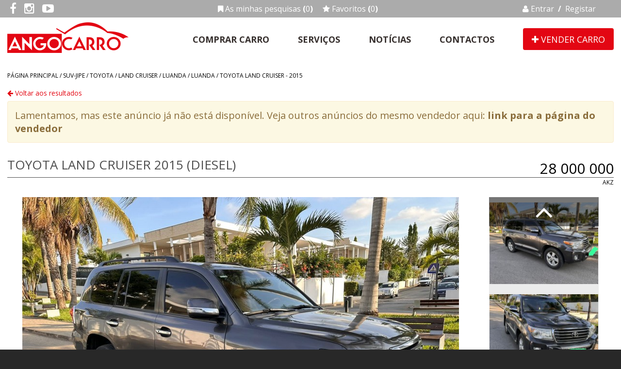

--- FILE ---
content_type: text/html; charset=UTF-8
request_url: https://www.angocarro.com/suv-jipe/toyota/land-cruiser/luanda/0032078/
body_size: 15348
content:
<!DOCTYPE html>
<html lang="pt">
	<!-- 
Powered by :VOI Communication Https://www.voi-communication.com-->

	<head>
		<meta charset="utf-8">
		<meta http-equiv="X-UA-Compatible" content="IE=edge">
		<meta name="viewport" content="width=device-width, initial-scale=1, maximum-scale=1">
		<meta name="author" content="Angocarro https://www.angocarro.com/" />
		<meta name="Description" content="Disponível para venda Toyota Land Cruiser usado.

• Motor V8
• Gasóleo 
• Série de matrícula E 
• 64.000 Kms 
• Todos extras 
• Ignição start 
• Em bom estado técnico e de conservação 
• Lota..." />
		<title>Toyota Land Cruiser 2015 (Diesel) - Angocarro</title>
		<link rel="shortcut icon" href="/images/fav-16x16.png">
		
		
		<meta property="og:title" content="Angocarro - Toyota Land Cruiser 2015 (Diesel)" />
		<meta property="og:site_name" content="Angocarro"/>
		<meta property="og:url" content="https://www.angocarro.com/suv-jipe/toyota/land-cruiser/luanda/0032078/" />
		<meta property="og:description" content="Disponível para venda Toyota Land Cruiser usado.

• Motor V8
• Gasóleo 
• Série de matrícula E 
• 64.000 Kms 
• Todos extras 
• Ignição start 
• Em bom estado técnico e de conservação 
• Lota..." />
				<meta property="og:image" content="https://www.angocarro.com/images/content/toyota-land-cruiser-2015-big-80914.jpg" />
		<meta property="og:image:width" content="900" />
		<meta property="og:image:height" content="675" />
				<meta property="fb:app_id" content="279677095809747" />

		
				<link rel="icon" type="image/png" sizes="16x16" href="/images/fav-16x16.png">
		<link rel="icon" type="image/png" sizes="32x32" href="/images/fav-32x32.png">
		<link rel="icon" type="image/png" sizes="64x64" href="/images/fav-64x64.png">
		<link rel="icon" type="image/png" sizes="128x128" href="/images/fav-128x128.png">
		
		
		
		
		<link href="/css/style.css" rel="stylesheet">
						<script type="text/javascript" src="/js/java.js"></script>
		<script type="text/javascript" src="/js/lists.js"></script>
		<script type="text/javascript" src="/js/actions.js"></script>
		<script type="text/javascript" src="/js/lists.js"></script>
		<script type="text/javascript" src="/js/select2.min.js"></script>
		<script type="text/javascript" src="/js/modernizr.js"></script>
		<script type="text/javascript" src="/js/language.js?GILang=pt"></script>
		<script type="text/javascript" src="/js/jquery.swipe.js"></script>
		<script type="text/javascript">
		window.fbAsyncInit = function() {
		  FB.init({
			appId      : '279677095809747',
			xfbml      : true,
			version    : 'v2.6'
		  });
		};

		(function(d, s, id){
		   var js, fjs = d.getElementsByTagName(s)[0];
		   if (d.getElementById(id)) {return;}
		   js = d.createElement(s); js.id = id;
		   js.src = "//connect.facebook.net/en_US/sdk.js";
		   fjs.parentNode.insertBefore(js, fjs);
		 }(document, 'script', 'facebook-jssdk'));
		</script>
		
		
		<script type="text/javascript">
		
			<!--
			 $(document).ready(function(){
				$.colorbox.settings.close = 'Fechar janela';
				$("a[rel='external']").attr('target','_blank');
					
							 });

			-->
		</script>  
		
		
		<!-- Facebook Pixel Code -->
<script>
  !function(f,b,e,v,n,t,s)
  {if(f.fbq)return;n=f.fbq=function(){n.callMethod?
  n.callMethod.apply(n,arguments):n.queue.push(arguments)};
  if(!f._fbq)f._fbq=n;n.push=n;n.loaded=!0;n.version='2.0';
  n.queue=[];t=b.createElement(e);t.async=!0;
  t.src=v;s=b.getElementsByTagName(e)[0];
  s.parentNode.insertBefore(t,s)}(window, document,'script',
  'https://connect.facebook.net/en_US/fbevents.js');
  fbq('init', '794648207537668');
  fbq('track', 'PageView');
</script>
<noscript><img height="1" width="1" style="display:none"
  src="https://www.facebook.com/tr?id=794648207537668&ev=PageView&noscript=1"
/></noscript>
<!-- End Facebook Pixel Code -->
		
		
		
	</head>	<body id="home">
		<script type="text/javascript" src="/js/slick.min.js"></script>
		
		<div class="bg_gray6">
			<div class="mdiv pt15 pb15 abovelogo">
				<div class="sociallinks nomobile">
										<a class="fa  fa-facebook" href="https://www.facebook.com/angolacarro/" target="_blank" aria-label="">
						
					</a>
										<a class="fa fa-instagram" href="https://www.instagram.com/angocarro/" target="_blank" aria-label=""></a>
										<a class="fa fa-youtube-play" href="https://www.youtube.com/user/AngolaCarro" target="_blank" aria-label=""></a>
									</div>
				<div class="favs">
					<a href="/as-minhas-pesquisas/"><i class="fa fa-bookmark "></i> <span class="nomobile">As minhas pesquisas </span><b>(</b><span id="savedSearchCount">0</span><b>)</b></a>
					<a href="/os-meus-favoritos/"><i class="fa fa-star"></i> <span class="nomobile">Favoritos</span> <b>(</b><span id="favoriteCount">0</span><b>)</b></a>
				</div>
				<div class="private">
										<a id="pop_login" class="pop_login"><i class="fa fa-user"></i> Entrar<span class="nomobile"><b>/</b>Registar</span></a>
										
				</div>
				
			</div>
		</div>
		<div class="bg_white">
			<div class="mdiv header">
				<div class="logo">
					<a href="/"><img src="/images/logo.png" alt="angocarro"/></a>
				</div>
				<div class="mainmenu">
										<ul>
						<li class="opt"><a href="/anuncios/">Comprar Carro</a></li>
						<li class="opt"><a href="/parceiros/">Serviços</a></li>
						<li class="opt"><a href="/noticias/">Notícias</a></li>
						<li class="opt"><a href="/contactos/">Contactos</a></li>
						<li class="sell"><a href="/criar-anuncio/dados-do-veiculo/"><i class="fa fa-plus"></i> Vender carro</a></li>
						
					</ul>
					
				</div>
			</div>
		</div>

		<div class="bg_white loginregister" id="loginHover">
			<div class="mdiv normoverflow columns">
				<div class="large">
					<div class="form_wrp">
						<div class="tabs">
							<div class="headers">
								<a data-tab="tab-1" class="selected">Login</a>
								<a data-tab="tab-2" class="">Registar</a>
							</div>
							<div class="panels">

								<div id="tab-1" class="selected">
									
			<script type="text/javascript">
				<!--
				$(document).ready(function(){
					$(document.formbc63ce9cdab8effbacbc5bdb26d6f279).validate({"submitHandler" : function(form) {$(form).ajaxSubmit({ beforeSubmit:  function(){},	success:  processLogin});},"ignore" : "INPUT[type=file], :hidden:not(.select2-hidden-accessible):not(#g-recaptcha-response-placeholder):not(#imageCount)","rules" : {"username" : {"required" : true,"email" : true},"password" : {"required" : true,"remoteLogin" : {"url" : "/s/v/","type" : "post","data" : {"c":"UU5QTFJIeE5QNEhYejhtSDZBcTlrWmREcTZFbG1oWjFmOFNreUhKc2kvMD18MzM0YmM1MDQyZjU0OWQ0ZWQyY2E2MzJlNzFiNTI1Mjg", "m":"UXlXcEc1bmw1TzJTZXIzbThRV2VPak5MSFdzOE96TlRkR0FRVGxseHcvZz18OTEzYjUyNmQxYmRhMTE2NmNiNjYxNjgyM2ZmNzc3NjM", "username": function(){return $("#username").val()}}}}},"messages" : {"username" : {"required" : "O campo Username é de preenchimento obrigatório.","email" : "Introduza um email válido."},"password" : {"required" : "O campo Password é de preenchimento obrigatório.","remoteLogin" : "Nome de utilizador ou password inválida"}},"groups" : {},"invalidHandler" : function(event, validator) {$(this).find(".submit").removeClass("disabled")},"errorPlacement" : function(error, element) {error.appendTo(element.closest(".form-group"));}});
				});
				function afterFormbc63ce9cdab8effbacbc5bdb26d6f279(json, b, c, d){
					processForm(json, b, c, d);
				
				};
	
				-->
			</script>
				<form id="login481472" name="formbc63ce9cdab8effbacbc5bdb26d6f279" class="stdform poplogin" method="post" action="/s/f/">
		
		<input type="hidden" name="__h[STdTVENLdFR5dTh3bUNYdUFncU8rakM0c285eFUySWdWMWFrNmJJbFdYND18YWQ4YzQyMDUzMDcxMDUwMWQwZjliOWZhNGVkNzU3NTY]" value="[base64]" />
		<input type="hidden" name="__h[bjFsa2RCRE5pZGRUekh6YXJGY2pzS0ZxRkFkQStFS09nOFYxeXpqbU9ZRT18NmVmNWYxZjMyNTg0MTc4ZmRmMTRmNTM4ZjU5ZWUwMjA]" value="S0RRdGd1T1hkd1dIaWJ1Si92NWFyRkc5WVNXS1VVR0tJbGplNmswZTAwUT18NDJkZThhYTg1NzNiZjU2YWExOWNjMDA4ZWY4NDhiMWQ" />
		<input type="hidden" name="__h[OHE5TFlLSzVUWWlLVUxvNm1tZnI1NU5RQUlNaitESHNsakZOdUwycGpvTT18YzkxN2RkOTUzOTEwOTkwZTI5ODAyOWNmY2UyNTc0ZTQ]" value="MHZQSmpTVmh5d2p1dWR1dGYxSzR0bE0zNUxXdmMzTVdzSGpkeG1PVkIrWT18YWMwNjkzZmNjZWRiZTI4ZmQ3OGU0OTRjNWQzYjJhODM" />
		<input type="hidden" name="__h[d0tpMmo2VVpPNHZ0blg3YmEzRnI3TlROTERyL1JKYVhwUnhxRzlWYTZWND18OTAyMzhiYWJiMWU1ZDdhZTE1ZGQ4NDYxMzE0MTIxOTk]" value="[base64]" />		<fieldset>
			<div class="normal form-group">
				<label>Email</label>
				<input id="username" type="email" name="username" class="email" placeholder="" value="" />
			</div>
			<div class="normal form-group">
				<label>Password</label>
				<input id="password" type="password" name="password" class="password" placeholder="" value="" />
			</div>
					
		</fieldset>
		<fieldset class="submit">
			<input class="butonize blue" type="submit" name="b1" value="Log In" />
		</fieldset>
		<fieldset>
			<div class="recover">
				<a id="pop_recover" class="pop_recover" href="#">Esqueceu a password ?</a>
			</div>
			<div class="normal">
				
			</div>
			
		</fieldset>
	</form>
<script>
$("#password").change(function(){
    //$("#username").removeData("previousValue");
    $("#password").removeData("previousValue");
});
</script>
								</div>

								<div id="tab-2" class="">
									

								
			<script type="text/javascript">
				<!--
				$(document).ready(function(){
					$(document.forme81eb7b69c6ff81bba3194898844322d).validate({"ignore" : "INPUT[type=file], :hidden:not(.select2-hidden-accessible):not(#g-recaptcha-response-placeholder):not(#imageCount)","rules" : {"password" : "required","email" : {"required" : true,"email" : true,"remote" : {"url" : "/s/v/","type" : "post","data" : {"c":"UU5QTFJIeE5QNEhYejhtSDZBcTlrWmREcTZFbG1oWjFmOFNreUhKc2kvMD18MzM0YmM1MDQyZjU0OWQ0ZWQyY2E2MzJlNzFiNTI1Mjg", "m":"dllLUm9nQzV6R2RFS0FtaGsxYnJ6enV0bFhqTlRYSkV4ZkR3R2d3YnpmVT18ZTBlYWIzMzk2ODExNTdkOTBmM2Y3YTBiYzc3MjJjMTU"}}}},"messages" : {"password" : "O campo Password é de preenchimento obrigatório.","email" : {"required" : "O campo Email é de preenchimento obrigatório.","email" : "Introduza um email válido.","remote" : "O email indicado já consta na nossa base de dados."}},"groups" : {},"submitHandler" : function(form) {$(form).ajaxSubmit({ url:"/s/f/", beforeSerialize:CKUpdate, beforeSubmit:  function(){},	success:  afterForme81eb7b69c6ff81bba3194898844322d, error:  processError});},"invalidHandler" : function(event, validator) {$(this).find(".submit").removeClass("disabled")},"errorPlacement" : function(error, element) {error.appendTo(element.closest(".form-group"));}});
				});
				function afterForme81eb7b69c6ff81bba3194898844322d(json, b, c, d){
					processForm(json, b, c, d);
				document.forme81eb7b69c6ff81bba3194898844322d.reset();
				};
	
				-->
			</script>
							<form class="stdform poplogin" id="mainform" name="forme81eb7b69c6ff81bba3194898844322d" action="/void/" method="post" enctype="multipart/form-data" autocomplete="off">
	
					
		<input type="hidden" name="__h[Zy9vZWMvVFgrWC9IV0EwK2N1VlZzMWlGUE1nQzQwVmExb24xb1RWdmRFVT18OTgxOWEyM2I2MmRhZWZmNmJkZjViY2NhOWFjOTUxNGY]" value="S0RRdGd1T1hkd1dIaWJ1Si92NWFyRkc5WVNXS1VVR0tJbGplNmswZTAwUT18NDJkZThhYTg1NzNiZjU2YWExOWNjMDA4ZWY4NDhiMWQ" />
		<input type="hidden" name="__h[M0FEdGZkdStmZTF6UlVmVm5pMTNGaWhpSTJ2djZBc0dmZDBodlJJaElhTT18YWNlNzE0Y2M3N2U0ZmQwMjQ3ZmNhMDRiZjRkNjg4MGU]" value="YTZ1L1h5Zk1EWnpSZEVoYmNISWNUVVhPelBUTHBnakpzTVpqV2dsaEZWVT18OGRjOWY1NDlkMzU5NjU0OTc3ZTBjZWJiY2I1Mjk0N2U" />
		<input type="hidden" name="__h[bnlra2UzLzI1U3J2SzJHSWphM3htNEp0RGRlTFRLNUl2ZG9Ea1RVUUVkUT18NjcxOTZjM2ZhMTdlMTkwNjI5MGE4YmMyNzZmZWRiNDg]" value="NHl0SmhoUjdnTXBvQUoyejZwQmJQOFdvbExQckxiQmZkd3M4OFVaUnBBOD18Yzk5MmI1NjRiZWU0MDgxNmVhM2RmY2UyM2Q3MDE4Njg" />
		<input type="hidden" name="__h[bGhHMkp0d0ZyNHdVTWJrdVV3a0lmdElBanI5dHBKci9LMVFaRlhKbDVJST18ZDkyMDg1ODA0Y2U4NDBkYTUyYTc3NGQwNWY3ODU1ZTM]" value="UU5QTFJIeE5QNEhYejhtSDZBcTlrWmREcTZFbG1oWjFmOFNreUhKc2kvMD18MzM0YmM1MDQyZjU0OWQ0ZWQyY2E2MzJlNzFiNTI1Mjg" />
		<input type="hidden" name="__h[NHpKK1E5UXF6aWpQNEs1UHBWdTBCMWtFalYwRG5wUi9TRXM4WllwRmgxOD18ZDg3ZDRhODZiNjQxNzAxNzNmYzVmMTNkYTI4NDIyNTU]" value="MGU1Ry81cTFNdXdRQ0xieVM2c1UwWXdFVm91bkZ3VDFPcXNtN0FPTVZmST18Yzc0MzI3ZTNjNzc0MTdlYjNhMWRjMjYxMDUxZTI3Mzg" />
		<input type="hidden" name="__h[OVU4cXpIcm1EWjJoRkJ1VmJ2Sk1TOHVLVEdjUUNVQXRpcUxmRWc2OExtYz18NmI4MTc3MjI0NDhkNjA4YjcyY2YxYzFhZjI0ODVlNjM]" value="dFlSakZrSTQxcmlybThtb3J3U0p0VkVVNjR0NUMxSDFxd1dqbmdGdzdzTT18YjcyNzNlOGYzMjhjNGRkYWQ4NTAxYzJlZmE2MTE3NmQ" />
		<input type="hidden" name="__h[NHpKK1E5UXF6aWpQNEs1UHBWdTBCMWtFalYwRG5wUi9TRXM4WllwRmgxOD18ZDg3ZDRhODZiNjQxNzAxNzNmYzVmMTNkYTI4NDIyNTU]" value="MGU1Ry81cTFNdXdRQ0xieVM2c1UwWXdFVm91bkZ3VDFPcXNtN0FPTVZmST18Yzc0MzI3ZTNjNzc0MTdlYjNhMWRjMjYxMDUxZTI3Mzg" />
		<input type="hidden" name="__h[Z0hGV21ZUFpnVTRDcUlZM2poNjZCejEzem9VU3diVDFOZ296d2xpbUsraz18NTI5YWZhZDJiMDkwY2E5ZjVjMDVhYzBjNjEwMjBhY2U]" value="S0RRdGd1T1hkd1dIaWJ1Si92NWFyRkc5WVNXS1VVR0tJbGplNmswZTAwUT18NDJkZThhYTg1NzNiZjU2YWExOWNjMDA4ZWY4NDhiMWQ" />
		<input type="hidden" name="__h[N1dYNkNaVWRNSm1hbUhja0R3djV5M1dxZFR5VmNEK1VXR292Ny9wTVZaWT18ZDA1YWUwNDYwMjA0N2FmMjk5OTNhYWY3YjNmMWQ2YWU]" value="S0RRdGd1T1hkd1dIaWJ1Si92NWFyRkc5WVNXS1VVR0tJbGplNmswZTAwUT18NDJkZThhYTg1NzNiZjU2YWExOWNjMDA4ZWY4NDhiMWQ" />
		<input type="hidden" name="__h[OVU4cXpIcm1EWjJoRkJ1VmJ2Sk1TOHVLVEdjUUNVQXRpcUxmRWc2OExtYz18NmI4MTc3MjI0NDhkNjA4YjcyY2YxYzFhZjI0ODVlNjM]" value="dFlSakZrSTQxcmlybThtb3J3U0p0VkVVNjR0NUMxSDFxd1dqbmdGdzdzTT18YjcyNzNlOGYzMjhjNGRkYWQ4NTAxYzJlZmE2MTE3NmQ" />
		<input type="hidden" name="__h[SkhraFI2RjBaa3hPR3BJNUNBMktjL2dHamtVMUNqaXcxbUJsVWR3OFZ6RT18YWFmZGYzMjBiMDRkNWVmNjBkNDY1MjJiMjlmOGQyNjI]" value="[base64]" />
		<input type="hidden" name="__h[Z2trMzVqZkNwU0tzalJMUDh0Q0FyVHlTVkxhMVFLY2NxWXdoUEpkMmhnOD18NjYxZWJlODY5MjM3Mjk4NDU0NjNkOWE1ZWRjYzIyY2Q]" value="K0xCdVBpREJ4aG5nOVV2V2tzclQ2Y3NrTjVFZFJhZWZVN0dOWVVvQWdPST18NDNkMjhjNmI3YWNmNzc1YTk4YWEzZDk3Yzg1NjExOGE" />					
					<fieldset>
						<legend></legend>
						<div class="flexwrp">
						<div class="form-group normal  "><label class="">Email</label><input type="text" class="form-control " name="email" id="email" value="" style=" width:;"  /></div>
<div class="form-group normal  "><label class="">Criar password</label><input class="form-control" type="password" id="password" name="password" value="" style="width:" autocomplete="new-password" placeholder="" /></div>
						</div>
					</fieldset>
										<fieldset class="submit">
							
							
															<input class="butonize" id="ins" type="submit" name="b1" value="Registar" />
														
																			</fieldset>
									</form>								</div>
							</div>

							<div class="normal orsep">OU</div>
							<div class="sociallogin">
								
									<a class="socialbutton facebook" href="https://www.facebook.com/v2.4/dialog/oauth?client_id=279677095809747&amp;state=6e77e97c62f767cc46590edd31b9ba02&amp;response_type=code&amp;sdk=php-sdk-5.0.0&amp;redirect_uri=https%3A%2F%2Fwww.angocarro.com%2Fs%2Flogin%2Ffacebook%2F&amp;scope=email"><i class="fa fa-2x fa-facebook"></i> Entrar com Facebook</a>

								
									<a class="socialbutton googleplus" href="https://accounts.google.com/o/oauth2/auth?response_type=code&redirect_uri=https%3A%2F%2Fwww.angocarro.com%2Fs%2Flogin%2Fgoogle%2F&client_id=42285020648-mmrcaqim33u308pn783018sfvhdl6gqn.apps.googleusercontent.com&scope=https%3A%2F%2Fwww.googleapis.com%2Fauth%2Fuserinfo.email+https%3A%2F%2Fwww.googleapis.com%2Fauth%2Fuserinfo.profile&access_type=online&approval_prompt=auto"><i class="fa fa-2x fa-google-plus"></i> Entrar com Conta Google</a>

								
									<a class="socialbutton linkedin" href="https://www.linkedin.com/uas/oauth2/authorization?response_type=code&client_id=77b826k6ku863i&scope=r_basicprofile%20r_emailaddress&state=6981f7591b3278.16561920&redirect_uri=https%3A%2F%2Fwww.angocarro.com%2Fs%2Flogin%2Flinkedin%2F"><i class="fa fa-2x fa-linkedin"></i> Entrar com LinkedIn</a>



							</div>

						</div>				

					</div>
				</div>
				<script type="text/javascript">
					$(document).ready(function(){
						$(".tabs .headers a").click(function(){

							$(".tabs .headers a").removeClass("selected");
							$(".tabs .panels>div").removeClass("selected");

							$(this).addClass("selected");
							$("#"+$(this).data("tab")).addClass("selected");

						});


					});

				</script>
			</div>
		</div>
		<div class="bg_white loginregister" id="recoverHover">
			<div class="mdiv normoverflow columns">
				<div class="large">
					<div class="form_wrp">
						<div class="floatform">
														<h3>Recuperar password</h3>
							
							<p>Introduza o seu email em baixo. Um email ser-lhe-&aacute; enviado com instru&ccedil;&otilde;es para criar uma nova password.</p>
									
			<script type="text/javascript">
				<!--
				$(document).ready(function(){
					$(document.form20796ff06ec232d11bc4297bd202367a).validate({"ignore" : "INPUT[type=file], :hidden:not(.select2-hidden-accessible):not(#g-recaptcha-response-placeholder):not(#imageCount)","rules" : {"email" : {"required" : true,"email" : true,"existsEmail" : {"url" : "/s/v/","type" : "post","data" : {"c":"UU5QTFJIeE5QNEhYejhtSDZBcTlrWmREcTZFbG1oWjFmOFNreUhKc2kvMD18MzM0YmM1MDQyZjU0OWQ0ZWQyY2E2MzJlNzFiNTI1Mjg", "m":"VUN2UlNaakNTeU1GVE12Rk5wT0c3RWZSdjFEeHdWS3JNZ2tSd080ZHNKQT18Y2ZkZjdjNzNlNDI0NTkzODE5ZTAzZDY2M2ZjNmZiNjI"}}}},"messages" : {"email" : {"required" : "O campo Email é de preenchimento obrigatório.","email" : "Introduza um email válido.","existsEmail" : "Este email não está registado"}},"groups" : {},"submitHandler" : function(form) {$(form).ajaxSubmit({ url:"/s/f/", beforeSerialize:CKUpdate, beforeSubmit:  function(){},	success:  afterForm20796ff06ec232d11bc4297bd202367a, error:  processError});},"invalidHandler" : function(event, validator) {$(this).find(".submit").removeClass("disabled")},"errorPlacement" : function(error, element) {error.appendTo(element.closest(".form-group"));}});
				});
				function afterForm20796ff06ec232d11bc4297bd202367a(json, b, c, d){
					processForm(json, b, c, d);
				document.form20796ff06ec232d11bc4297bd202367a.reset();$("#recoverHover").hide();
				};
	
				-->
			</script>
							<form class="stdform recover" id="mainform" name="form20796ff06ec232d11bc4297bd202367a" action="/void/" method="post" enctype="multipart/form-data" autocomplete="off">
	
					
		<input type="hidden" name="__h[NHhrcDNVeWVQRE54Tk41UmVyaVZKNUw0QTZzL2NRaEUyOGRGWmdld3VHcz18MTQzYmQyMmQyZGM3MmMyMjUzMTQwZDg4ZWNiYmJlYzM]" value="S0RRdGd1T1hkd1dIaWJ1Si92NWFyRkc5WVNXS1VVR0tJbGplNmswZTAwUT18NDJkZThhYTg1NzNiZjU2YWExOWNjMDA4ZWY4NDhiMWQ" />
		<input type="hidden" name="__h[M0FEdGZkdStmZTF6UlVmVm5pMTNGaWhpSTJ2djZBc0dmZDBodlJJaElhTT18YWNlNzE0Y2M3N2U0ZmQwMjQ3ZmNhMDRiZjRkNjg4MGU]" value="YTZ1L1h5Zk1EWnpSZEVoYmNISWNUVVhPelBUTHBnakpzTVpqV2dsaEZWVT18OGRjOWY1NDlkMzU5NjU0OTc3ZTBjZWJiY2I1Mjk0N2U" />
		<input type="hidden" name="__h[bnlra2UzLzI1U3J2SzJHSWphM3htNEp0RGRlTFRLNUl2ZG9Ea1RVUUVkUT18NjcxOTZjM2ZhMTdlMTkwNjI5MGE4YmMyNzZmZWRiNDg]" value="VXRGaEJEVnA5OHRiV2pmVERpN3hMQWlNMjJ2SkdvZDQzZ2dUOXV2S29Qdz18NWYyYjBlYjQ4OTM3NGNhMjFmZGE2ZjdkNGEyMjIzMzQ" />
		<input type="hidden" name="__h[bGhHMkp0d0ZyNHdVTWJrdVV3a0lmdElBanI5dHBKci9LMVFaRlhKbDVJST18ZDkyMDg1ODA0Y2U4NDBkYTUyYTc3NGQwNWY3ODU1ZTM]" value="UU5QTFJIeE5QNEhYejhtSDZBcTlrWmREcTZFbG1oWjFmOFNreUhKc2kvMD18MzM0YmM1MDQyZjU0OWQ0ZWQyY2E2MzJlNzFiNTI1Mjg" />
		<input type="hidden" name="__h[NHpKK1E5UXF6aWpQNEs1UHBWdTBCMWtFalYwRG5wUi9TRXM4WllwRmgxOD18ZDg3ZDRhODZiNjQxNzAxNzNmYzVmMTNkYTI4NDIyNTU]" value="MGU1Ry81cTFNdXdRQ0xieVM2c1UwWXdFVm91bkZ3VDFPcXNtN0FPTVZmST18Yzc0MzI3ZTNjNzc0MTdlYjNhMWRjMjYxMDUxZTI3Mzg" />
		<input type="hidden" name="__h[OVU4cXpIcm1EWjJoRkJ1VmJ2Sk1TOHVLVEdjUUNVQXRpcUxmRWc2OExtYz18NmI4MTc3MjI0NDhkNjA4YjcyY2YxYzFhZjI0ODVlNjM]" value="dFlSakZrSTQxcmlybThtb3J3U0p0VkVVNjR0NUMxSDFxd1dqbmdGdzdzTT18YjcyNzNlOGYzMjhjNGRkYWQ4NTAxYzJlZmE2MTE3NmQ" />
		<input type="hidden" name="__h[NHpKK1E5UXF6aWpQNEs1UHBWdTBCMWtFalYwRG5wUi9TRXM4WllwRmgxOD18ZDg3ZDRhODZiNjQxNzAxNzNmYzVmMTNkYTI4NDIyNTU]" value="MGU1Ry81cTFNdXdRQ0xieVM2c1UwWXdFVm91bkZ3VDFPcXNtN0FPTVZmST18Yzc0MzI3ZTNjNzc0MTdlYjNhMWRjMjYxMDUxZTI3Mzg" />
		<input type="hidden" name="__h[Z0hGV21ZUFpnVTRDcUlZM2poNjZCejEzem9VU3diVDFOZ296d2xpbUsraz18NTI5YWZhZDJiMDkwY2E5ZjVjMDVhYzBjNjEwMjBhY2U]" value="S0RRdGd1T1hkd1dIaWJ1Si92NWFyRkc5WVNXS1VVR0tJbGplNmswZTAwUT18NDJkZThhYTg1NzNiZjU2YWExOWNjMDA4ZWY4NDhiMWQ" />
		<input type="hidden" name="__h[OHE5TFlLSzVUWWlLVUxvNm1tZnI1NU5RQUlNaitESHNsakZOdUwycGpvTT18YzkxN2RkOTUzOTEwOTkwZTI5ODAyOWNmY2UyNTc0ZTQ]" value="MHZQSmpTVmh5d2p1dWR1dGYxSzR0bE0zNUxXdmMzTVdzSGpkeG1PVkIrWT18YWMwNjkzZmNjZWRiZTI4ZmQ3OGU0OTRjNWQzYjJhODM" />
		<input type="hidden" name="__h[N1dYNkNaVWRNSm1hbUhja0R3djV5M1dxZFR5VmNEK1VXR292Ny9wTVZaWT18ZDA1YWUwNDYwMjA0N2FmMjk5OTNhYWY3YjNmMWQ2YWU]" value="S0RRdGd1T1hkd1dIaWJ1Si92NWFyRkc5WVNXS1VVR0tJbGplNmswZTAwUT18NDJkZThhYTg1NzNiZjU2YWExOWNjMDA4ZWY4NDhiMWQ" />
		<input type="hidden" name="__h[OVU4cXpIcm1EWjJoRkJ1VmJ2Sk1TOHVLVEdjUUNVQXRpcUxmRWc2OExtYz18NmI4MTc3MjI0NDhkNjA4YjcyY2YxYzFhZjI0ODVlNjM]" value="dFlSakZrSTQxcmlybThtb3J3U0p0VkVVNjR0NUMxSDFxd1dqbmdGdzdzTT18YjcyNzNlOGYzMjhjNGRkYWQ4NTAxYzJlZmE2MTE3NmQ" />
		<input type="hidden" name="__h[SkhraFI2RjBaa3hPR3BJNUNBMktjL2dHamtVMUNqaXcxbUJsVWR3OFZ6RT18YWFmZGYzMjBiMDRkNWVmNjBkNDY1MjJiMjlmOGQyNjI]" value="US80SGw3TzlHMnd0bUdMYjhhY1hvbTRWT2M3ZVF1MzNzSmg2VGJTZkJWWm5tL1R2TXJpSlB4QWQ0V3B5OWpWdzB1QXYwZFNrVG9kdjZjdzBKVnhaTXc9PXw5NDhiZTFlNmZhOWI1Nzg1ZDk3NzAzODgyZjI2NjU4NQ" />
		<input type="hidden" name="__h[Z2trMzVqZkNwU0tzalJMUDh0Q0FyVHlTVkxhMVFLY2NxWXdoUEpkMmhnOD18NjYxZWJlODY5MjM3Mjk4NDU0NjNkOWE1ZWRjYzIyY2Q]" value="Mi92YmkvU3pDRDVCTVVmdzVLWWlMT1BjVTd1N05qQVNYcmVMVkdkVXpyanF1djBNMG92V3dMVHErK1hDOXZON05IYi9MV1p1NE5ON1BOM2JuTnd6NkE9PXw3N2NjYjA2MDhjYWEzNjNjNTRhMzQ0ZTBlYWNiMWFhYg" />					
					<fieldset>
						<legend></legend>
						<div class="flexwrp">
						<div class="form-group normal  "><label class="">Email</label><input type="text" class="form-control " name="email" id="email" value="" style=" width:;"  /></div>
						</div>
					</fieldset>
										<fieldset class="submit">
							
							
															<input class="butonize" id="ins" type="submit" name="b1" value="Enviar" />
														
																			</fieldset>
									</form>
						</div>
					</div>
				</div>

			</div>
		</div>		<div class="bg_white">
			<div class="mdiv normoverflow inner cardetail">
				<div class="breadcrums">Página principal / <a href="/anuncios/tipo/suv-jipe/" title="SUV-Jipe">SUV-Jipe</a> / <a href="/anuncios/marca/toyota/" title="Toyota">Toyota</a> / <a href="/anuncios/marca/toyota/land-cruiser/" title="Land Cruiser">Land Cruiser</a> / <a href="/anuncios/angola-luanda/toyota-land_cruiser/mostrar-10/">Luanda</a> / <a href="/anuncios/angola-luanda-luanda/toyota-land_cruiser/mostrar-10/">Luanda</a> / <a href="/suv-jipe/toyota/land-cruiser/luanda/0032078/" title="Toyota Land Cruiser - 2015">Toyota Land Cruiser - 2015</a></div>
				
				<div class="backtoresults">
	<a href="#" onclick="history.go(-1)"><i class="fa fa-arrow-left"></i> Voltar aos resultados</a>
</div>								<div class="alert alert-warning">
					Lamentamos, mas este anúncio já não está disponível. Veja outros anúncios do mesmo vendedor aqui: <a class="" href="/anunciante/daniel-quissanga/7413/"><b>link para a página do vendedor</b></a>
				</div>
								<div class="title">
					<div class="price">
					    						<div class="value">28 000 000</div>
						<div class="currency">AKZ</div>
											</div>
					<h1>Toyota Land Cruiser 2015 (Diesel)</h1>
				</div>
				<div class="gallery">
										
					
					<div class="gallery-canvas">
													<div class="photo photogroup " data-imageurl="https://www.angocarro.com/images/content/toyota-land-cruiser-2015-big-80914.jpg"  style=" background-image:url(/images/content/toyota-land-cruiser-2015-big-80914.jpg); "></div>
													<div class="photo photogroup " data-imageurl="https://www.angocarro.com/images/content/toyota-land-cruiser-2015-big-35407.jpg"  style=" background-image:url(/images/content/toyota-land-cruiser-2015-big-35407.jpg); "></div>
													<div class="photo photogroup " data-imageurl="https://www.angocarro.com/images/content/toyota-land-cruiser-2015-big-54527.jpg"  style=" background-image:url(/images/content/toyota-land-cruiser-2015-big-54527.jpg); "></div>
													<div class="photo photogroup " data-imageurl="https://www.angocarro.com/images/content/toyota-land-cruiser-2015-big-76569.jpg"  style=" background-image:url(/images/content/toyota-land-cruiser-2015-big-76569.jpg); "></div>
													<div class="photo photogroup " data-imageurl="https://www.angocarro.com/images/content/toyota-land-cruiser-2015-big-21015.jpg"  style=" background-image:url(/images/content/toyota-land-cruiser-2015-big-21015.jpg); "></div>
													<div class="photo photogroup " data-imageurl="https://www.angocarro.com/images/content/toyota-land-cruiser-2015-big-67802.jpg"  style=" background-image:url(/images/content/toyota-land-cruiser-2015-big-67802.jpg); "></div>
													<div class="photo photogroup " data-imageurl="https://www.angocarro.com/images/content/toyota-land-cruiser-2015-big-83758.jpg"  style=" background-image:url(/images/content/toyota-land-cruiser-2015-big-83758.jpg); "></div>
													<div class="photo photogroup " data-imageurl="https://www.angocarro.com/images/content/toyota-land-cruiser-2015-big-71422.jpg"  style=" background-image:url(/images/content/toyota-land-cruiser-2015-big-71422.jpg); "></div>
											</div>
										<div class="gallery-nav">
					  					  <div class="photo" style=" background-image:url(/images/content/toyota-land-cruiser-2015-sml-20494.jpg); "></div>
					  					  <div class="photo" style=" background-image:url(/images/content/toyota-land-cruiser-2015-sml-96439.jpg); "></div>
					  					  <div class="photo" style=" background-image:url(/images/content/toyota-land-cruiser-2015-sml-54592.jpg); "></div>
					  					  <div class="photo" style=" background-image:url(/images/content/toyota-land-cruiser-2015-sml-89031.jpg); "></div>
					  					  <div class="photo" style=" background-image:url(/images/content/toyota-land-cruiser-2015-sml-81464.jpg); "></div>
					  					  <div class="photo" style=" background-image:url(/images/content/toyota-land-cruiser-2015-sml-60908.jpg); "></div>
					  					  <div class="photo" style=" background-image:url(/images/content/toyota-land-cruiser-2015-sml-79350.jpg); "></div>
					  					  <div class="photo" style=" background-image:url(/images/content/toyota-land-cruiser-2015-sml-83715.jpg); "></div>
					  					</div>
										<script>
					 $('.gallery-canvas').slick({
						slidesToShow: 1,
						slidesToScroll: 1,
						fade: true,
						asNavFor: '.gallery-nav',						nextArrow : '<span class="slick-next fa fa-angle-right"></span>',
						prevArrow : '<span class="slick-prev fa fa-angle-left"></span>',
					  });
										  $('.gallery-nav').slick({
						slidesToShow: 3,
						slidesToScroll: 1,
						asNavFor: '.gallery-canvas',
						vertical: true,
						nextArrow : '<span class="slick-next fa fa-angle-down"></span>',
						prevArrow : '<span class="slick-prev fa fa-angle-up"></span>',
						focusOnSelect: true
					  });
										
					</script>
									</div>
			</div>
		</div>
				<div class="bg_white">
			<div class="mdiv" style="text-align:center;">
				<a href="/banner/58/" rel="external"><img width="100%" style="max-width:1200px; margin:0 auto" src="/images/content/823562871-23583-p2-autoeasy-1230x130px-mm-2-.png" alt=""/></a>			</div>
			</div>
		</div>
		<div class="bg_white">
			<div class="mdiv normoverflow inner cardetail">
				<div class="details">
					<div class="col params">
						<dl>
							<dt>Estado</dt>
							<dd>Usado</dd>
							
							<dt>Tipo</dt>
							<dd>SUV-Jipe</dd>
							
							<dt>Marca</dt>
							<dd>Toyota</dd>
							
							<dt>Modelo</dt>
							<dd>Land Cruiser</dd>
														<dt>Combustível</dt>
							<dd>Diesel</dd>
														<dt>Cor</dt>
							<dd>Não especificado</dd>
														<dt>Caixa de velocidades</dt>
							<dd>Automática</dd>
														<dt>Preço</dt>
							<dd>
							    28 000 000 AKZ							</dd>
							
							<dt>Ano</dt>
							<dd>2015</dd>
							
							<dt>KM's</dt>
							<dd>64 000 Km</dd>
														<dt>País</dt>
							<dd>Angola</dd>
							
							<dt>Região</dt>
							<dd>Luanda</dd>
							
							<dt>Localidade</dt>
							<dd>Luanda</dd>
							<dt>ID Angocarro</dt>
							<dd>#0032078</dd>
							<dt>Publicado em</dt>
							<dd>2023-02-02</dd>
													</dl>
											</div>
					<div class="text">
						<h2>Toyota Land Cruiser - 2015</h2>
						
							Disponível para venda Toyota Land Cruiser usado.<br />
<br />
• Motor V8<br />
• Gasóleo <br />
• Série de matrícula E <br />
• 64.000 Kms <br />
• Todos extras <br />
• Ignição start <br />
• Em bom estado técnico e de conservação <br />
• Lotação: 7 Lugares <br />
<br />
• Preço: 28.000.000,00 AOA negociável.<br />
• Localização: Gamek à direita - Luanda.							&nbsp;

					</div>
					<div class="col form">
						<div class="owner">
							<div class="brief ">
		
	<div class="data">
		<div >
			<img src="/images/user_independent.png" class="img-responsive" alt="Daniel Quissanga" />
		</div>
		<h4>Daniel Quissanga</h4>
		<span class="accountType">Vendedor Independente</span>
		<span class="registered">Registado desde 2021-07-18</span>
		<span class="location"><i class="fa fa-map-marker"></i> Luanda</span>
			</div>
	</div>							<div class="buttons">
								<button title="Favoritos" class="button save liveNow " id="favbut2392223" data-action="[base64]" data-list=""><i class="fa"></i></button>
								<a class="button viewall" href="/anunciante/daniel-quissanga/7413/">Anúncios deste vendedor</a>
															</div>
							<div class="map"></div>
													</div>
					
					
					
					</div>
				</div>
					<div class="printshare">
		<div class="print">
		<a href="javascript:window.print()" rel="nofollow"><i class="fa fa-print"></i>Imprimir</a>
	</div>
		<div class="pdf">
				
		<a href="/pdf/VkhCd1IzODF6ZmdybTdTa2NtVVlJM3JzN0Q2UVpNQzBSWUxRZm9rTFpLZz18MWMwNDFmZjA4M2JjNGE0YTllZmYzNzRjMWNhNWYyMzE/" rel="nofollow"><i class="fa fa-file-pdf-o"></i>Guardar como pdf</a>
	</div>
	<div class="social">
		
<!-- Sharingbutton Facebook -->
<a class="resp-sharing-button__link" href="https://facebook.com/sharer/sharer.php?u=https://www.angocarro.com/suv-jipe/toyota/land-cruiser/luanda/0032078/" rel="nofollow" target="_blank" aria-label="">
  <div class="resp-sharing-button resp-sharing-button--facebook resp-sharing-button--small"><div aria-hidden="true" class="resp-sharing-button__icon resp-sharing-button__icon--solid">
	<svg xmlns="http://www.w3.org/2000/svg" viewBox="0 0 24 24"><path d="M18.77 7.46H14.5v-1.9c0-.9.6-1.1 1-1.1h3V.5h-4.33C10.24.5 9.5 3.44 9.5 5.32v2.15h-3v4h3v12h5v-12h3.85l.42-4z"/></svg>
	</div>
  </div>
</a>

<!-- Sharingbutton Twitter -->
<a class="resp-sharing-button__link" href="https://twitter.com/intent/tweet/?text=Toyota Land Cruiser - 2015&amp;url=https://www.angocarro.com/suv-jipe/toyota/land-cruiser/luanda/0032078/" rel="nofollow" target="_blank" aria-label="">
  <div class="resp-sharing-button resp-sharing-button--twitter resp-sharing-button--small"><div aria-hidden="true" class="resp-sharing-button__icon resp-sharing-button__icon--solid">
	<svg xmlns="http://www.w3.org/2000/svg" viewBox="0 0 24 24"><path d="M23.44 4.83c-.8.37-1.5.38-2.22.02.93-.56.98-.96 1.32-2.02-.88.52-1.86.9-2.9 1.1-.82-.88-2-1.43-3.3-1.43-2.5 0-4.55 2.04-4.55 4.54 0 .36.03.7.1 1.04-3.77-.2-7.12-2-9.36-4.75-.4.67-.6 1.45-.6 2.3 0 1.56.8 2.95 2 3.77-.74-.03-1.44-.23-2.05-.57v.06c0 2.2 1.56 4.03 3.64 4.44-.67.2-1.37.2-2.06.08.58 1.8 2.26 3.12 4.25 3.16C5.78 18.1 3.37 18.74 1 18.46c2 1.3 4.4 2.04 6.97 2.04 8.35 0 12.92-6.92 12.92-12.93 0-.2 0-.4-.02-.6.9-.63 1.96-1.22 2.56-2.14z"/></svg>
	</div>
  </div>
</a>

<!-- Sharingbutton Google+ -->
<a class="resp-sharing-button__link" href="https://plus.google.com/share?url=https://www.angocarro.com/suv-jipe/toyota/land-cruiser/luanda/0032078/" target="_blank" rel="nofollow" aria-label="">
  <div class="resp-sharing-button resp-sharing-button--google resp-sharing-button--small"><div aria-hidden="true" class="resp-sharing-button__icon resp-sharing-button__icon--solid">
	<svg xmlns="http://www.w3.org/2000/svg" viewBox="0 0 24 24"><path d="M11.37 12.93c-.73-.52-1.4-1.27-1.4-1.5 0-.43.03-.63.98-1.37 1.23-.97 1.9-2.23 1.9-3.57 0-1.22-.36-2.3-1-3.05h.5c.1 0 .2-.04.28-.1l1.36-.98c.16-.12.23-.34.17-.54-.07-.2-.25-.33-.46-.33H7.6c-.66 0-1.34.12-2 .35-2.23.76-3.78 2.66-3.78 4.6 0 2.76 2.13 4.85 5 4.9-.07.23-.1.45-.1.66 0 .43.1.83.33 1.22h-.08c-2.72 0-5.17 1.34-6.1 3.32-.25.52-.37 1.04-.37 1.56 0 .5.13.98.38 1.44.6 1.04 1.84 1.86 3.55 2.28.87.23 1.82.34 2.8.34.88 0 1.7-.1 2.5-.34 2.4-.7 3.97-2.48 3.97-4.54 0-1.97-.63-3.15-2.33-4.35zm-7.7 4.5c0-1.42 1.8-2.68 3.9-2.68h.05c.45 0 .9.07 1.3.2l.42.28c.96.66 1.6 1.1 1.77 1.8.05.16.07.33.07.5 0 1.8-1.33 2.7-3.96 2.7-1.98 0-3.54-1.23-3.54-2.8zM5.54 3.9c.33-.38.75-.58 1.23-.58h.05c1.35.05 2.64 1.55 2.88 3.35.14 1.02-.08 1.97-.6 2.55-.32.37-.74.56-1.23.56h-.03c-1.32-.04-2.63-1.6-2.87-3.4-.13-1 .08-1.92.58-2.5zM23.5 9.5h-3v-3h-2v3h-3v2h3v3h2v-3h3"/></svg>
	</div>
  </div>
</a>

<!-- Sharingbutton LinkedIn -->
<a class="resp-sharing-button__link" rel="nofollow" href="https://www.linkedin.com/shareArticle?mini=true&amp;url=https://www.angocarro.com/suv-jipe/toyota/land-cruiser/luanda/0032078/&amp;title=Toyota Land Cruiser - 2015&amp;summary=Toyota Land Cruiser - 2015&amp;source=https://www.angocarro.com/suv-jipe/toyota/land-cruiser/luanda/0032078/" target="_blank" aria-label="">
  <div class="resp-sharing-button resp-sharing-button--linkedin resp-sharing-button--small"><div aria-hidden="true" class="resp-sharing-button__icon resp-sharing-button__icon--solid">
	<svg xmlns="http://www.w3.org/2000/svg" viewBox="0 0 24 24"><path d="M6.5 21.5h-5v-13h5v13zM4 6.5C2.5 6.5 1.5 5.3 1.5 4s1-2.4 2.5-2.4c1.6 0 2.5 1 2.6 2.5 0 1.4-1 2.5-2.6 2.5zm11.5 6c-1 0-2 1-2 2v7h-5v-13h5V10s1.6-1.5 4-1.5c3 0 5 2.2 5 6.3v6.7h-5v-7c0-1-1-2-2-2z"/></svg>
	</div>
  </div>
</a>	</div>
</div>				<div class="backtoresults">
	<a href="#" onclick="history.go(-1)"><i class="fa fa-arrow-left"></i> Voltar aos resultados</a>
</div>				

			</div>
		</div>
				<div class="staticbar " id="phone-footer">
			<div class="mdiv buttons photogroup">
								
				<div class="ftext">
					Lamentamos, mas este anúncio já não está disponível. Veja outros anúncios do mesmo vendedor aqui: <a class="" href="/anunciante/daniel-quissanga/7413/"><b>link para a página do vendedor</b></a>
				</div>
							</div>
		</div>
		<script>
		$(window).bind("load", function() { 
		  positionFooter();
		  $.each($('.fbutton'),function(i,btn){
			  $(btn).find('.button').css('width','260px');
		  });     
		  function positionFooter() {
				  if ($(window).scrollTop()>80){
					$("#phone-footer").show();
				  } else {
					 $("#phone-footer").hide();
				  }
				  if (($('body').height()-$(window).scrollTop()-$(window).innerHeight()) < $('#phone-footer').height() ){
					$("#phone-footer").hide();
				  }
		  }
		  $(window)
				 .scroll(positionFooter)
				 .resize(positionFooter)
		});
		</script>
				<div class="bg_white">
			<div class="mdiv" style="text-align:center;">
				<a href="/banner/34/" rel="external"><img width="100%" style="max-width:1200px; margin:0 auto" src="/images/content/483714151-toyota-banner-desk.jpg" alt=""/></a>			</div>
			</div>
		</div>
		<div class="bg_white">
			<div class="mdiv recent">
				<h2>Anúncios relacionados</h2>
				<div class="list recentcars" id="lst_0001" data-cumulative="true">
					
				</div>
				<script>
										getNow('[base64]', 'lst_0001');
				</script>
				
			</div>
		</div>
				<div class="bg_white">
			<div class="mdiv" style="text-align:center;">
				<a href="/banner/44/" rel="external"><img width="100%" style="max-width:1200px; margin:0 auto" src="/images/content/342001694-big-desk.jpg" alt=""/></a>			</div>
			</div>
		</div>
		<div class="bg_white pb20 pt20">
			<div class="mdiv doublecol doublebanner">
							<div class="center">
										<a href="/banner/61/" rel="external"><img width="100%" src="/images/content/722909323-bottom.jpg" alt="Botttom - AngoCarro Vendedores"/></a>
									</div>
			
							<div class="center">
										<a href="/banner/57/" rel="external"><img width="100%" src="/images/content/489876812-23583-p2-autoeasy-550x130px-mm-3-.png" alt="Bottom - Fidelidade"/></a>
									</div>
			</div>
		</div>

		<div class="bg_white bg_newsletter normoverflow">
			<div class="mdiv">
				<div class="intro">
					<h3>SUBSCREVA A NOSSA NEWSLETTER</h3>
					<span>Por favor insira o seu e-mail para receber a newsletter com a oferta diária.</span>
					
				</div>
				<div>
									
			<script type="text/javascript">
				<!--
				$(document).ready(function(){
					$(document.form1140627c90f4263477deceabf763f364).validate({"ignore" : "INPUT[type=file], :hidden:not(.select2-hidden-accessible):not(#g-recaptcha-response-placeholder):not(#imageCount)","rules" : {"email" : {"required" : true,"email" : true,"remote" : {"url" : "/s/v/","type" : "post","data" : {"c":"cVpBMjJURUpTczNLSktlWkkzZ2t4MGpTc3U1WFJpdU4rbmZ1ZnJFVmdqdz18YzljZGRhZGNhMTkzNDg3MmJmMWUxY2NhZjdlNjlkMDU", "m":"dllLUm9nQzV6R2RFS0FtaGsxYnJ6enV0bFhqTlRYSkV4ZkR3R2d3YnpmVT18ZTBlYWIzMzk2ODExNTdkOTBmM2Y3YTBiYzc3MjJjMTU", "maillistID":"YTZ1L1h5Zk1EWnpSZEVoYmNISWNUVVhPelBUTHBnakpzTVpqV2dsaEZWVT18OGRjOWY1NDlkMzU5NjU0OTc3ZTBjZWJiY2I1Mjk0N2U"}}}},"messages" : {"email" : {"required" : "O campo Email é de preenchimento obrigatório.","email" : "Introduza um email válido.","remote" : "O email indicado já consta na nossa base de dados."}},"groups" : {},"debug" : true,"submitHandler" : function(form) {$(form).ajaxSubmit({ url:"/s/f/", beforeSerialize:CKUpdate, beforeSubmit:  function(){},	success:  afterForm1140627c90f4263477deceabf763f364, error:  processError});},"invalidHandler" : function(event, validator) {$(this).find(".submit").removeClass("disabled")},"errorPlacement" : function(error, element) {error.appendTo(element.closest(".form-group"));}});
				});
				function afterForm1140627c90f4263477deceabf763f364(json, b, c, d){
					processForm(json, b, c, d);
				document.form1140627c90f4263477deceabf763f364.reset();
				};
	
				-->
			</script>
							<form class="stdform maillist form-inline" id="mainform" name="form1140627c90f4263477deceabf763f364" action="/void/" method="post" enctype="multipart/form-data" autocomplete="off">
	
					
		<input type="hidden" name="__h[Zy9vZWMvVFgrWC9IV0EwK2N1VlZzMWlGUE1nQzQwVmExb24xb1RWdmRFVT18OTgxOWEyM2I2MmRhZWZmNmJkZjViY2NhOWFjOTUxNGY]" value="S0RRdGd1T1hkd1dIaWJ1Si92NWFyRkc5WVNXS1VVR0tJbGplNmswZTAwUT18NDJkZThhYTg1NzNiZjU2YWExOWNjMDA4ZWY4NDhiMWQ" />
		<input type="hidden" name="__h[blhZeFhNeDBnUDZBc0t1K2U1T1Ztck0ya0ErNVFSUmVIVlJuMlBZV3Y3az18MjZiMDk3MWY4YWUzOTBmY2JjMTdkNGU0Y2I0MjI1Mjc]" value="YTZ1L1h5Zk1EWnpSZEVoYmNISWNUVVhPelBUTHBnakpzTVpqV2dsaEZWVT18OGRjOWY1NDlkMzU5NjU0OTc3ZTBjZWJiY2I1Mjk0N2U" />
		<input type="hidden" name="__h[bnlra2UzLzI1U3J2SzJHSWphM3htNEp0RGRlTFRLNUl2ZG9Ea1RVUUVkUT18NjcxOTZjM2ZhMTdlMTkwNjI5MGE4YmMyNzZmZWRiNDg]" value="QzNHQ2lmdUFsYmxMWkZuSlNKTkdIc3gwTC94S091d2FyOTJwZVA4d0lUTT18NjVhMDhmODkwNWRmN2MzMzlhOTIzZDhkNWM1NmE1ODI" />
		<input type="hidden" name="__h[bGhHMkp0d0ZyNHdVTWJrdVV3a0lmdElBanI5dHBKci9LMVFaRlhKbDVJST18ZDkyMDg1ODA0Y2U4NDBkYTUyYTc3NGQwNWY3ODU1ZTM]" value="cVpBMjJURUpTczNLSktlWkkzZ2t4MGpTc3U1WFJpdU4rbmZ1ZnJFVmdqdz18YzljZGRhZGNhMTkzNDg3MmJmMWUxY2NhZjdlNjlkMDU" />
		<input type="hidden" name="__h[NHpKK1E5UXF6aWpQNEs1UHBWdTBCMWtFalYwRG5wUi9TRXM4WllwRmgxOD18ZDg3ZDRhODZiNjQxNzAxNzNmYzVmMTNkYTI4NDIyNTU]" value="SENDRFEvOGxFcjZ3SlZ4TVp4L0lUWGlhRlRqbVQ0YjlReXQrc3JmOTJ1TT18NmFhNGM2NWUzZDRjMzY1ZDFiMWJmMmQ3YmQ3YmIxMmY" />
		<input type="hidden" name="__h[OVU4cXpIcm1EWjJoRkJ1VmJ2Sk1TOHVLVEdjUUNVQXRpcUxmRWc2OExtYz18NmI4MTc3MjI0NDhkNjA4YjcyY2YxYzFhZjI0ODVlNjM]" value="dFlSakZrSTQxcmlybThtb3J3U0p0VkVVNjR0NUMxSDFxd1dqbmdGdzdzTT18YjcyNzNlOGYzMjhjNGRkYWQ4NTAxYzJlZmE2MTE3NmQ" />
		<input type="hidden" name="__h[NHpKK1E5UXF6aWpQNEs1UHBWdTBCMWtFalYwRG5wUi9TRXM4WllwRmgxOD18ZDg3ZDRhODZiNjQxNzAxNzNmYzVmMTNkYTI4NDIyNTU]" value="SENDRFEvOGxFcjZ3SlZ4TVp4L0lUWGlhRlRqbVQ0YjlReXQrc3JmOTJ1TT18NmFhNGM2NWUzZDRjMzY1ZDFiMWJmMmQ3YmQ3YmIxMmY" />
		<input type="hidden" name="__h[Z0hGV21ZUFpnVTRDcUlZM2poNjZCejEzem9VU3diVDFOZ296d2xpbUsraz18NTI5YWZhZDJiMDkwY2E5ZjVjMDVhYzBjNjEwMjBhY2U]" value="S0RRdGd1T1hkd1dIaWJ1Si92NWFyRkc5WVNXS1VVR0tJbGplNmswZTAwUT18NDJkZThhYTg1NzNiZjU2YWExOWNjMDA4ZWY4NDhiMWQ" />
		<input type="hidden" name="__h[SkhraFI2RjBaa3hPR3BJNUNBMktjL2dHamtVMUNqaXcxbUJsVWR3OFZ6RT18YWFmZGYzMjBiMDRkNWVmNjBkNDY1MjJiMjlmOGQyNjI]" value="TVE3VEJZcG1kc3czYVZJR0l0OUo5R1ZVeWgzRCtqU3QyOWVxa3lMVUU3a0lXZG9UcmhFRXZpVmhQajk5V3RubkZVNnFWZFBld1UreCtNV2pBeFViM3c9PXxlODU1NmVmNzIwODcyZGJhNjllZTNlMjcyY2FkYzQ5MA" />
		<input type="hidden" name="__h[Z2trMzVqZkNwU0tzalJMUDh0Q0FyVHlTVkxhMVFLY2NxWXdoUEpkMmhnOD18NjYxZWJlODY5MjM3Mjk4NDU0NjNkOWE1ZWRjYzIyY2Q]" value="K3R4bzdGWHlaelA1c3dvQm9RZHp4NzlyTWlEY0I0bTF3OWlDSWRiejlJRT18ZmViNjk3NmY2ZTI2NDIxY2E3ODhmMWRiNzZiYTI3MDU" />
		<input type="hidden" name="__h[VXBWK2hTUzVFRThVdzZ5RGhkWFU1WkU3OVNaaEdkL1l6OWt3dFdjOE5xdz18MWJlOWFkNjI2MTY2MTM3M2VmMWQ0MTVmNjVhZDdiNzI]" value="S0RRdGd1T1hkd1dIaWJ1Si92NWFyRkc5WVNXS1VVR0tJbGplNmswZTAwUT18NDJkZThhYTg1NzNiZjU2YWExOWNjMDA4ZWY4NDhiMWQ" />
		<input type="hidden" name="__h[M2xxRWU4TGZkV2EvSFoxUnZHdExLb2ViOWVud3FwV05SR2c5bngvR0lhVT18ZDdmNTNkZmVjMjNhMDk0NWFmMjQ1NTNiODBiMmJiZTA]" value="dng4Qk51bWdFQ1dmaXpadWxMMTFLWXI2K2lKbmxBeWMyZUNPbDhpc3NnUT18ZmU4ZjE4OTE3YzE2MzhhM2E1ZjcyNjU3ZTEzNmViOWY" />					
					<fieldset>
						<legend></legend>
						<div class="flexwrp">
						<div class="noLabel sr-only"><input type="text" class="form-control " name="email" id="email" value="" style=" width:;"  placeholder="Email"/></div>
						</div>
					</fieldset>
										<fieldset class="submit">
							
							
															<input class="butonize" id="ins" type="submit" name="b1" value="Subscrever!" />
														
																			</fieldset>
									</form>				</div>
			</div>
		</div>		<div class="bg_pixels">
			<div class="glare">
				<div class="mdiv bottommenu pb20 pt20">
					<ul>
						<li>
							<h3>Marcas populares</h3>

							<ul>
																<li><a href="/anuncios/marca/toyota/">Toyota</a></li>
																<li><a href="/anuncios/marca/hyundai/">Hyundai</a></li>
																<li><a href="/anuncios/marca/kia/">Kia</a></li>
																<li><a href="/anuncios/marca/suzuki/">Suzuki</a></li>
																<li><a href="/anuncios/marca/mitsubishi/">Mitsubishi</a></li>
																<li><a href="/anuncios/marca/nissan/">Nissan</a></li>
																<li><a href="/marcas/">Ver todas</a></li>
							</ul>
						</li>

						<li>
							<h3>Regiões populares</h3>

							<ul>
																<li><a href="/angola/luanda/">Luanda</a></li>
																<li><a href="/angola/benguela/">Benguela</a></li>
																<li><a href="/angola/huila/">Huila</a></li>
																<li><a href="/angola/huambo/">Huambo</a></li>
																<li><a href="/angola/bengo/">Bengo</a></li>
																<li><a href="/angola/cuanza-sul/">Cuanza+Sul</a></li>
																<li><a href="/angola/cabinda/">Cabinda</a></li>
																<li><a href="/regioes/">Ver todas</a></li>
							</ul>
						</li>


						<li>
							
														<h3>Citadinos Populares</h3>
							<ul>
	<li class="first"><a href="https://www.angocarro.com/anuncios/hyundai-i10/mostrar-20//" ttitle="Hyundai i10">Hyundai i10</a></li>
	<li><a href="https://www.angocarro.com/anuncios/hyundai-grand_i10/mostrar-20/" title="Hyundai Grand i10">Hyundai Grand i10</a></li>
	<li><a href="https://www.angocarro.com/anuncios/kia-rio/mostrar-20/" title="Kia Rio">Kia Rio</a></li>
	<li><a href="https://www.angocarro.com/anuncios/kia-picanto/mostrar-20/" title="Kia Picanto">Kia Picanto</a></li>
	<li class="last"><a href="https://www.angocarro.com/anuncios/suzuki-celerio/mostrar-20/" title="Suzuki Celerio">Suzuki Celerio</a></li>
</ul>

						</li>
						<li>
							<h3>Facebook</h3>

							<div id="fb-root"></div>
							<script>(function(d, s, id) {
							  var js, fjs = d.getElementsByTagName(s)[0];
							  if (d.getElementById(id)) return;
							  js = d.createElement(s); js.id = id;
							  js.src = "//connect.facebook.net/en_US/sdk.js#xfbml=1&version=v2.9&appId=279677095809747";
							  fjs.parentNode.insertBefore(js, fjs);
							}(document, 'script', 'facebook-jssdk'));</script>

							<div class="fb-page" data-href="https://www.facebook.com/Angolacarro" data-tabs="none" data-width="300" data-height="300" data-tabs="events" data-small-header="true" data-show-posts="false" data-adapt-container-width="false" data-hide-cover="false" data-show-facepile="true">
								<blockquote cite="https://www.facebook.com/Angolacarro" class="fb-xfbml-parse-ignore"><a href="https://www.facebook.com/Angolacarro">Angola Carro</a></blockquote>
							</div>
						</li>
						<li>
							
														<h3>SUVs - Jipes Populares</h3>
							<ul>
	<li class="first"><a href="https://www.angocarro.com/anuncios/suv-jipe/renault-duster/mostrar-10/" title="Renault Duster">Renault Duster</a></li>
	<li><a href="https://www.angocarro.com/anuncios/suzuki-jimny/mostrar-10/" title="Suzuki Jimny">Suzuki Jimny</a></li>
	<li><a href="https://www.angocarro.com/anuncios/toyota-land_cruiser/mostrar-10/" title="Toyota Land Cruiser">Toyota Land Cruiser</a></li>
	<li><a href="https://www.angocarro.com/anuncios/suv-jipe/land_rover-range_rover/mostrar-10/" title="Land-Rover Range Rover">Land-Rover Range Rover</a></li>
	<li class="last"><a href="https://www.angocarro.com/anuncios/suv-jipe/mitsubishi-pajero/mostrar-10//" title="Mitsubishi Pajero">Mitsubishi Pajero</a></li>
</ul>

						</li>
						<li>
							<h3>Tipos de veiculos</h3>

							<ul>
																<li><a href="/anuncios/tipo/suv-jipe/">SUV-Jipe</a></li>
																<li><a href="/anuncios/tipo/ligeiro/">Ligeiro</a></li>
																<li><a href="/anuncios/tipo/carrinha/">Carrinha</a></li>
																<li><a href="/anuncios/tipo/comercial/">Comercial</a></li>
																<li><a href="/anuncios/tipo/outro/">Outro</a></li>
																<li><a href="/anuncios/tipo/moto/">Moto</a></li>
															</ul>
						</li>


						
						<li>
							
														<h3>Carrinhas Pickups Populares</h3>
							<ul>
	<li class="first"><a href="https://www.angocarro.com/anuncios/toyota-hilux/mostrar-20/" title="Toyota Hilux">Toyota Hilux</a></li>
	<li><a href="https://www.angocarro.com/anuncios/mitsubishi-l200/mostrar-20/" title="Mitsubishi L200">Mitsubishi L200</a></li>
	<li><a href="https://www.angocarro.com/anuncios/ford-ranger/mostrar-20/" title="Ford Ranger">Ford Ranger</a></li>
	<li class="last"><a href="https://www.angocarro.com/anuncios/carrinha/ford-f150/mostrar-10/" title="Ford F150">Ford F150</a></li>
</ul>




							
						</li>
						<li>
							<h3>Links ùteis</h3>

							<ul>
								<li><a href="/compra-e-vende-em-seguranca/">Compra e vende em segurança</a></li>
								<li><a href="/termos-e-condicoes/">Termos e Condições</a></li>
								<li><a href="/sobre-nos/">Sobre Nós</a></li>
								<li><a href="/mapa-do-site/">Mapa do site</a></li>
							</ul>
						</li>
					</ul>
				</div>
			</div>
		</div>
		<div class="bg_gray1">
			<div class="mdiv seotext pbone ptone">
				O AngoCarro &eacute; o maior site de compra e venda de carros de Angola. Oferecemos um mercado autom&oacute;vel online seguro, r&aacute;pido, eficiente e f&aacute;cil de utilizar, que j&aacute; &eacute; a principal refer&ecirc;ncia na venda de carros em Angola.&nbsp;

Aqui, poder&aacute; encontrar n&atilde;o s&oacute; carros usados em Angola, mas tamb&eacute;m carros novos, das principais marcas autom&oacute;veis, como Hyundai, Kia, Toyota, Mitsubishi, Suzuki, Nissan, e muitas outras.&nbsp;

Al&eacute;m dos diversos tipos de autom&oacute;veis: ligeiros, carrinhas, comerciais, SUV ou Jipes, aqui tamb&eacute;m &eacute; poss&iacute;vel comprar e vender motos.

Quem quer comprar ou vender carros em Angola, escolhe o AngoCarro.
			</div>
		</div>
		<div class="bg_gray5">
			<div class="mdiv pbtwo pttwo fb institutional">
				<div class="first">
					<img src="/images/carro_logo_white.png" alt="Angocarro"/>&nbsp &nbsp &nbsp &nbsp
					<a href="https://www.angocasa.com/"><img src="/images/logo_white.png" alt="Angocasa"/></a>
					<a href="http://techafricaventure.com/"><img src="/images/logo_techafrica.png" alt="Tech Africa"/></a>
				</div>
				<div class="middle">
					<ul>
												<li><a href="/mapa-do-site/">Mapa do site</a></li>
												<li><a href="/termos-e-condicoes/">Termos e Condições</a></li>
											</ul>
				</div>
							</div>
		</div>

<script>
  (function(i,s,o,g,r,a,m){i['GoogleAnalyticsObject']=r;i[r]=i[r]||function(){
  (i[r].q=i[r].q||[]).push(arguments)},i[r].l=1*new Date();a=s.createElement(o),
  m=s.getElementsByTagName(o)[0];a.async=1;a.src=g;m.parentNode.insertBefore(a,m)
  })(window,document,'script','https://www.google-analytics.com/analytics.js','ga');
//window.ga_debug = {trace: true};

  ga('create', 'UA-30112983-2', 'auto');
  ga('send', 'pageview');

</script>
<script type="application/ld+json">
{
  "@context" : "http://schema.org",
  "@type" : "Organization",
  "name" : "Angocarro",
  "url" : "https://www.angocarro.com/",
  "sameAs" : [
    "https://www.facebook.com/angolacarro/",
   "https://www.instagram.com/angocarro/",
     "https://www.youtube.com/user/AngolaCarro",
     ""
   ]
}
</script>

<!-- Google tag (gtag.js) -->
<script async src="https://www.googletagmanager.com/gtag/js?id=G-X371V54XEM"></script>
<script>
  window.dataLayer = window.dataLayer || [];
  function gtag(){dataLayer.push(arguments);}
  gtag('js', new Date());

  gtag('config', 'G-X371V54XEM');
</script>
	</body>
</html>